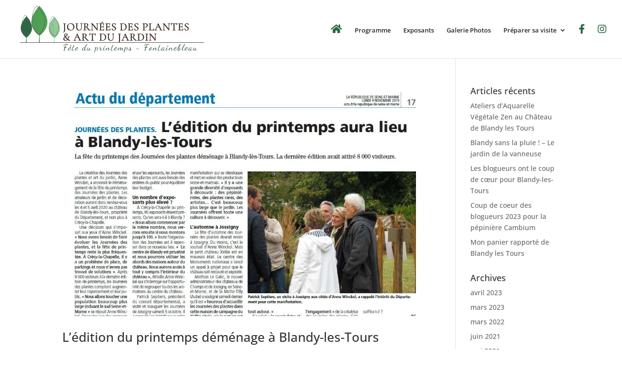

--- FILE ---
content_type: text/css
request_url: https://journeesdesplantesblandy.fr/wp-content/themes/JDPJ/style.css?ver=4.27.5
body_size: 1033
content:
/*
Theme Name: JDPJ
Description: Theme enfant de Divi
Template: Divi
Version: 1.1
*/

/*
* 
** CENTRER DU CONTENU VERTICALEMENT 
** Voir tuto : https://www.divi-community.fr/snippets-divi/centrer-du-contenu-verticalement
*/

.dc-centrer-verticalement {
	display: flex;
	flex-direction: column;
	justify-content: center;
  	display: -webkit-box;
	display: -webkit-flex;
	display: -moz-box;
	display: -ms-flexbox;
	-webkit-box-orient: vertical;
	-webkit-box-direction: normal;
	-webkit-flex-direction: column;
	 -moz-box-orient: vertical;
	 -moz-box-direction: normal;
	  -ms-flex-direction: column;
	-webkit-box-pack: center;
	-webkit-justify-content: center;
	-moz-box-pack: center;
	-ms-flex-pack: center;
}


/*
** INVERSER LE SENS DES COLONNES SUR MOBILE
** Voir tuto : https://www.divi-community.fr/snippets-divi/inverser-ordre-des-colonnes-sur-mobile
*/

@media only screen and (max-width : 980px) {
	.dc-inverser-colonnes--section .dc-inverser-colonnes--ligne {
		display: -webkit-flex;
		display: -ms-flex;
		display: flex;
		-webkit-flex-direction: column-reverse;
		-ms-flex-direction: column-reverse;
		flex-direction: column-reverse;
	}
}


/*
** MENU MOBILE : en pleine largeur et le hamburger devient une croix pour fermer
*/

.et_mobile_menu {
	margin-left: -30px;
	padding: 5%;
	width: calc( 100% + 60px);
}

.mobile_nav.opened .mobile_menu_bar:before {
	content: "\4d";
}


/* 
** AUGMENTER LA LARGEUR CHAMP RÉSULTAT CAPTCHA 
** Parfois, suivant la taille du texte, certains chiffres du résultat sont masqués
*/
.et_pb_contact_right p input {
	max-width: 50px;
}


/*
** METTRE EXPOSANTS ET INDICES À LA BONNE TAILLE
** Généralement, ils sont bien trop gros…
*/
sup, sub {
    font-size: 70%;
}

/*Modifier le point de rupture du menu mobile*/
/*En fait ici on cache le menu standard et on affiche le menu mobile*/
@media only screen and ( max-width: 1225px ) {
#top-menu-nav, #top-menu {display: none;}
#et_top_search {display: none;}
#et_mobile_nav_menu {display: block;}
}

/* Masquer l'UGS des pages produits */
.product .sku_wrapper {
      display: none;
}

/* Bouton appel à l'action */
 
.btn-appel-action a {
background-color: #E0BF72;
border-radius: 1000px;
font-size: 17px;
padding:15px 15px !important;
color: #0a0000!important;
}

.ds-menu-icon {
font-size: 18px;
color: #5D5552;
}

/* Centrer pied de page avec copyright */
#footer-info {
	text-align: center;
	width: 100%;
}

/* Centre menu pied de page */
.bottom-nav {
text-align: center;
}

.cn-button.wp-default { 
	color: #333; 
	border-radius: 1000px;
	background: #e0c588;
}


